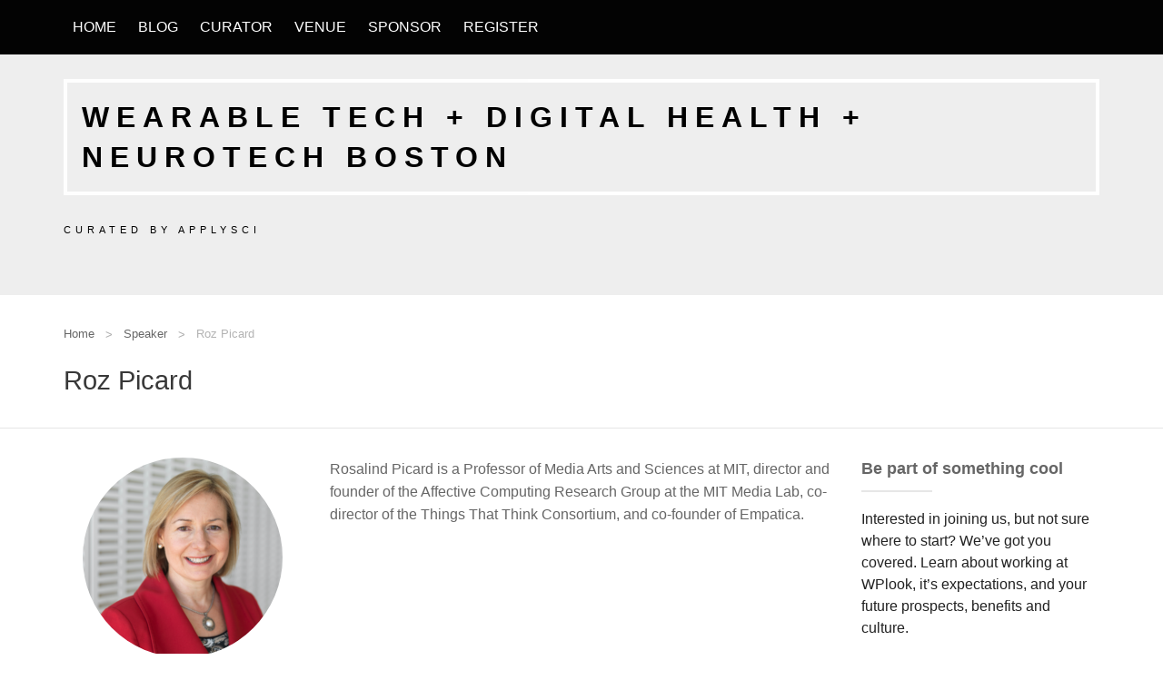

--- FILE ---
content_type: text/html; charset=UTF-8
request_url: https://mit.applysci.com/speaker/rosalind-picard/
body_size: 8070
content:

<!DOCTYPE html>
<html lang="en-US">
<head>
	<meta charset="UTF-8" />
	<!-- Favicon -->
		
	<!-- Mobile Specific Meta -->
	<meta name="viewport" content="width=device-width, initial-scale=1, maximum-scale=1">

		<title>Roz Picard &#8211; Wearable Tech + Digital Health + NeuroTech Boston</title>
<meta name='robots' content='max-image-preview:large' />
	<style>img:is([sizes="auto" i], [sizes^="auto," i]) { contain-intrinsic-size: 3000px 1500px }</style>
	<link rel="alternate" type="application/rss+xml" title="Wearable Tech + Digital Health + NeuroTech Boston &raquo; Feed" href="https://mit.applysci.com/feed/" />
<link rel="alternate" type="application/rss+xml" title="Wearable Tech + Digital Health + NeuroTech Boston &raquo; Comments Feed" href="https://mit.applysci.com/comments/feed/" />
<link rel="alternate" type="application/rss+xml" title="Wearable Tech + Digital Health + NeuroTech Boston &raquo; Roz Picard Comments Feed" href="https://mit.applysci.com/speaker/rosalind-picard/feed/" />
<script type="text/javascript">
/* <![CDATA[ */
window._wpemojiSettings = {"baseUrl":"https:\/\/s.w.org\/images\/core\/emoji\/16.0.1\/72x72\/","ext":".png","svgUrl":"https:\/\/s.w.org\/images\/core\/emoji\/16.0.1\/svg\/","svgExt":".svg","source":{"concatemoji":"https:\/\/mit.applysci.com\/wp-includes\/js\/wp-emoji-release.min.js?ver=6.8.3"}};
/*! This file is auto-generated */
!function(s,n){var o,i,e;function c(e){try{var t={supportTests:e,timestamp:(new Date).valueOf()};sessionStorage.setItem(o,JSON.stringify(t))}catch(e){}}function p(e,t,n){e.clearRect(0,0,e.canvas.width,e.canvas.height),e.fillText(t,0,0);var t=new Uint32Array(e.getImageData(0,0,e.canvas.width,e.canvas.height).data),a=(e.clearRect(0,0,e.canvas.width,e.canvas.height),e.fillText(n,0,0),new Uint32Array(e.getImageData(0,0,e.canvas.width,e.canvas.height).data));return t.every(function(e,t){return e===a[t]})}function u(e,t){e.clearRect(0,0,e.canvas.width,e.canvas.height),e.fillText(t,0,0);for(var n=e.getImageData(16,16,1,1),a=0;a<n.data.length;a++)if(0!==n.data[a])return!1;return!0}function f(e,t,n,a){switch(t){case"flag":return n(e,"\ud83c\udff3\ufe0f\u200d\u26a7\ufe0f","\ud83c\udff3\ufe0f\u200b\u26a7\ufe0f")?!1:!n(e,"\ud83c\udde8\ud83c\uddf6","\ud83c\udde8\u200b\ud83c\uddf6")&&!n(e,"\ud83c\udff4\udb40\udc67\udb40\udc62\udb40\udc65\udb40\udc6e\udb40\udc67\udb40\udc7f","\ud83c\udff4\u200b\udb40\udc67\u200b\udb40\udc62\u200b\udb40\udc65\u200b\udb40\udc6e\u200b\udb40\udc67\u200b\udb40\udc7f");case"emoji":return!a(e,"\ud83e\udedf")}return!1}function g(e,t,n,a){var r="undefined"!=typeof WorkerGlobalScope&&self instanceof WorkerGlobalScope?new OffscreenCanvas(300,150):s.createElement("canvas"),o=r.getContext("2d",{willReadFrequently:!0}),i=(o.textBaseline="top",o.font="600 32px Arial",{});return e.forEach(function(e){i[e]=t(o,e,n,a)}),i}function t(e){var t=s.createElement("script");t.src=e,t.defer=!0,s.head.appendChild(t)}"undefined"!=typeof Promise&&(o="wpEmojiSettingsSupports",i=["flag","emoji"],n.supports={everything:!0,everythingExceptFlag:!0},e=new Promise(function(e){s.addEventListener("DOMContentLoaded",e,{once:!0})}),new Promise(function(t){var n=function(){try{var e=JSON.parse(sessionStorage.getItem(o));if("object"==typeof e&&"number"==typeof e.timestamp&&(new Date).valueOf()<e.timestamp+604800&&"object"==typeof e.supportTests)return e.supportTests}catch(e){}return null}();if(!n){if("undefined"!=typeof Worker&&"undefined"!=typeof OffscreenCanvas&&"undefined"!=typeof URL&&URL.createObjectURL&&"undefined"!=typeof Blob)try{var e="postMessage("+g.toString()+"("+[JSON.stringify(i),f.toString(),p.toString(),u.toString()].join(",")+"));",a=new Blob([e],{type:"text/javascript"}),r=new Worker(URL.createObjectURL(a),{name:"wpTestEmojiSupports"});return void(r.onmessage=function(e){c(n=e.data),r.terminate(),t(n)})}catch(e){}c(n=g(i,f,p,u))}t(n)}).then(function(e){for(var t in e)n.supports[t]=e[t],n.supports.everything=n.supports.everything&&n.supports[t],"flag"!==t&&(n.supports.everythingExceptFlag=n.supports.everythingExceptFlag&&n.supports[t]);n.supports.everythingExceptFlag=n.supports.everythingExceptFlag&&!n.supports.flag,n.DOMReady=!1,n.readyCallback=function(){n.DOMReady=!0}}).then(function(){return e}).then(function(){var e;n.supports.everything||(n.readyCallback(),(e=n.source||{}).concatemoji?t(e.concatemoji):e.wpemoji&&e.twemoji&&(t(e.twemoji),t(e.wpemoji)))}))}((window,document),window._wpemojiSettings);
/* ]]> */
</script>
<style id='wp-emoji-styles-inline-css' type='text/css'>

	img.wp-smiley, img.emoji {
		display: inline !important;
		border: none !important;
		box-shadow: none !important;
		height: 1em !important;
		width: 1em !important;
		margin: 0 0.07em !important;
		vertical-align: -0.1em !important;
		background: none !important;
		padding: 0 !important;
	}
</style>
<link rel='stylesheet' id='wp-block-library-css' href='https://mit.applysci.com/wp-includes/css/dist/block-library/style.min.css?ver=6.8.3' type='text/css' media='all' />
<style id='classic-theme-styles-inline-css' type='text/css'>
/*! This file is auto-generated */
.wp-block-button__link{color:#fff;background-color:#32373c;border-radius:9999px;box-shadow:none;text-decoration:none;padding:calc(.667em + 2px) calc(1.333em + 2px);font-size:1.125em}.wp-block-file__button{background:#32373c;color:#fff;text-decoration:none}
</style>
<style id='global-styles-inline-css' type='text/css'>
:root{--wp--preset--aspect-ratio--square: 1;--wp--preset--aspect-ratio--4-3: 4/3;--wp--preset--aspect-ratio--3-4: 3/4;--wp--preset--aspect-ratio--3-2: 3/2;--wp--preset--aspect-ratio--2-3: 2/3;--wp--preset--aspect-ratio--16-9: 16/9;--wp--preset--aspect-ratio--9-16: 9/16;--wp--preset--color--black: #000000;--wp--preset--color--cyan-bluish-gray: #abb8c3;--wp--preset--color--white: #ffffff;--wp--preset--color--pale-pink: #f78da7;--wp--preset--color--vivid-red: #cf2e2e;--wp--preset--color--luminous-vivid-orange: #ff6900;--wp--preset--color--luminous-vivid-amber: #fcb900;--wp--preset--color--light-green-cyan: #7bdcb5;--wp--preset--color--vivid-green-cyan: #00d084;--wp--preset--color--pale-cyan-blue: #8ed1fc;--wp--preset--color--vivid-cyan-blue: #0693e3;--wp--preset--color--vivid-purple: #9b51e0;--wp--preset--gradient--vivid-cyan-blue-to-vivid-purple: linear-gradient(135deg,rgba(6,147,227,1) 0%,rgb(155,81,224) 100%);--wp--preset--gradient--light-green-cyan-to-vivid-green-cyan: linear-gradient(135deg,rgb(122,220,180) 0%,rgb(0,208,130) 100%);--wp--preset--gradient--luminous-vivid-amber-to-luminous-vivid-orange: linear-gradient(135deg,rgba(252,185,0,1) 0%,rgba(255,105,0,1) 100%);--wp--preset--gradient--luminous-vivid-orange-to-vivid-red: linear-gradient(135deg,rgba(255,105,0,1) 0%,rgb(207,46,46) 100%);--wp--preset--gradient--very-light-gray-to-cyan-bluish-gray: linear-gradient(135deg,rgb(238,238,238) 0%,rgb(169,184,195) 100%);--wp--preset--gradient--cool-to-warm-spectrum: linear-gradient(135deg,rgb(74,234,220) 0%,rgb(151,120,209) 20%,rgb(207,42,186) 40%,rgb(238,44,130) 60%,rgb(251,105,98) 80%,rgb(254,248,76) 100%);--wp--preset--gradient--blush-light-purple: linear-gradient(135deg,rgb(255,206,236) 0%,rgb(152,150,240) 100%);--wp--preset--gradient--blush-bordeaux: linear-gradient(135deg,rgb(254,205,165) 0%,rgb(254,45,45) 50%,rgb(107,0,62) 100%);--wp--preset--gradient--luminous-dusk: linear-gradient(135deg,rgb(255,203,112) 0%,rgb(199,81,192) 50%,rgb(65,88,208) 100%);--wp--preset--gradient--pale-ocean: linear-gradient(135deg,rgb(255,245,203) 0%,rgb(182,227,212) 50%,rgb(51,167,181) 100%);--wp--preset--gradient--electric-grass: linear-gradient(135deg,rgb(202,248,128) 0%,rgb(113,206,126) 100%);--wp--preset--gradient--midnight: linear-gradient(135deg,rgb(2,3,129) 0%,rgb(40,116,252) 100%);--wp--preset--font-size--small: 13px;--wp--preset--font-size--medium: 20px;--wp--preset--font-size--large: 36px;--wp--preset--font-size--x-large: 42px;--wp--preset--spacing--20: 0.44rem;--wp--preset--spacing--30: 0.67rem;--wp--preset--spacing--40: 1rem;--wp--preset--spacing--50: 1.5rem;--wp--preset--spacing--60: 2.25rem;--wp--preset--spacing--70: 3.38rem;--wp--preset--spacing--80: 5.06rem;--wp--preset--shadow--natural: 6px 6px 9px rgba(0, 0, 0, 0.2);--wp--preset--shadow--deep: 12px 12px 50px rgba(0, 0, 0, 0.4);--wp--preset--shadow--sharp: 6px 6px 0px rgba(0, 0, 0, 0.2);--wp--preset--shadow--outlined: 6px 6px 0px -3px rgba(255, 255, 255, 1), 6px 6px rgba(0, 0, 0, 1);--wp--preset--shadow--crisp: 6px 6px 0px rgba(0, 0, 0, 1);}:where(.is-layout-flex){gap: 0.5em;}:where(.is-layout-grid){gap: 0.5em;}body .is-layout-flex{display: flex;}.is-layout-flex{flex-wrap: wrap;align-items: center;}.is-layout-flex > :is(*, div){margin: 0;}body .is-layout-grid{display: grid;}.is-layout-grid > :is(*, div){margin: 0;}:where(.wp-block-columns.is-layout-flex){gap: 2em;}:where(.wp-block-columns.is-layout-grid){gap: 2em;}:where(.wp-block-post-template.is-layout-flex){gap: 1.25em;}:where(.wp-block-post-template.is-layout-grid){gap: 1.25em;}.has-black-color{color: var(--wp--preset--color--black) !important;}.has-cyan-bluish-gray-color{color: var(--wp--preset--color--cyan-bluish-gray) !important;}.has-white-color{color: var(--wp--preset--color--white) !important;}.has-pale-pink-color{color: var(--wp--preset--color--pale-pink) !important;}.has-vivid-red-color{color: var(--wp--preset--color--vivid-red) !important;}.has-luminous-vivid-orange-color{color: var(--wp--preset--color--luminous-vivid-orange) !important;}.has-luminous-vivid-amber-color{color: var(--wp--preset--color--luminous-vivid-amber) !important;}.has-light-green-cyan-color{color: var(--wp--preset--color--light-green-cyan) !important;}.has-vivid-green-cyan-color{color: var(--wp--preset--color--vivid-green-cyan) !important;}.has-pale-cyan-blue-color{color: var(--wp--preset--color--pale-cyan-blue) !important;}.has-vivid-cyan-blue-color{color: var(--wp--preset--color--vivid-cyan-blue) !important;}.has-vivid-purple-color{color: var(--wp--preset--color--vivid-purple) !important;}.has-black-background-color{background-color: var(--wp--preset--color--black) !important;}.has-cyan-bluish-gray-background-color{background-color: var(--wp--preset--color--cyan-bluish-gray) !important;}.has-white-background-color{background-color: var(--wp--preset--color--white) !important;}.has-pale-pink-background-color{background-color: var(--wp--preset--color--pale-pink) !important;}.has-vivid-red-background-color{background-color: var(--wp--preset--color--vivid-red) !important;}.has-luminous-vivid-orange-background-color{background-color: var(--wp--preset--color--luminous-vivid-orange) !important;}.has-luminous-vivid-amber-background-color{background-color: var(--wp--preset--color--luminous-vivid-amber) !important;}.has-light-green-cyan-background-color{background-color: var(--wp--preset--color--light-green-cyan) !important;}.has-vivid-green-cyan-background-color{background-color: var(--wp--preset--color--vivid-green-cyan) !important;}.has-pale-cyan-blue-background-color{background-color: var(--wp--preset--color--pale-cyan-blue) !important;}.has-vivid-cyan-blue-background-color{background-color: var(--wp--preset--color--vivid-cyan-blue) !important;}.has-vivid-purple-background-color{background-color: var(--wp--preset--color--vivid-purple) !important;}.has-black-border-color{border-color: var(--wp--preset--color--black) !important;}.has-cyan-bluish-gray-border-color{border-color: var(--wp--preset--color--cyan-bluish-gray) !important;}.has-white-border-color{border-color: var(--wp--preset--color--white) !important;}.has-pale-pink-border-color{border-color: var(--wp--preset--color--pale-pink) !important;}.has-vivid-red-border-color{border-color: var(--wp--preset--color--vivid-red) !important;}.has-luminous-vivid-orange-border-color{border-color: var(--wp--preset--color--luminous-vivid-orange) !important;}.has-luminous-vivid-amber-border-color{border-color: var(--wp--preset--color--luminous-vivid-amber) !important;}.has-light-green-cyan-border-color{border-color: var(--wp--preset--color--light-green-cyan) !important;}.has-vivid-green-cyan-border-color{border-color: var(--wp--preset--color--vivid-green-cyan) !important;}.has-pale-cyan-blue-border-color{border-color: var(--wp--preset--color--pale-cyan-blue) !important;}.has-vivid-cyan-blue-border-color{border-color: var(--wp--preset--color--vivid-cyan-blue) !important;}.has-vivid-purple-border-color{border-color: var(--wp--preset--color--vivid-purple) !important;}.has-vivid-cyan-blue-to-vivid-purple-gradient-background{background: var(--wp--preset--gradient--vivid-cyan-blue-to-vivid-purple) !important;}.has-light-green-cyan-to-vivid-green-cyan-gradient-background{background: var(--wp--preset--gradient--light-green-cyan-to-vivid-green-cyan) !important;}.has-luminous-vivid-amber-to-luminous-vivid-orange-gradient-background{background: var(--wp--preset--gradient--luminous-vivid-amber-to-luminous-vivid-orange) !important;}.has-luminous-vivid-orange-to-vivid-red-gradient-background{background: var(--wp--preset--gradient--luminous-vivid-orange-to-vivid-red) !important;}.has-very-light-gray-to-cyan-bluish-gray-gradient-background{background: var(--wp--preset--gradient--very-light-gray-to-cyan-bluish-gray) !important;}.has-cool-to-warm-spectrum-gradient-background{background: var(--wp--preset--gradient--cool-to-warm-spectrum) !important;}.has-blush-light-purple-gradient-background{background: var(--wp--preset--gradient--blush-light-purple) !important;}.has-blush-bordeaux-gradient-background{background: var(--wp--preset--gradient--blush-bordeaux) !important;}.has-luminous-dusk-gradient-background{background: var(--wp--preset--gradient--luminous-dusk) !important;}.has-pale-ocean-gradient-background{background: var(--wp--preset--gradient--pale-ocean) !important;}.has-electric-grass-gradient-background{background: var(--wp--preset--gradient--electric-grass) !important;}.has-midnight-gradient-background{background: var(--wp--preset--gradient--midnight) !important;}.has-small-font-size{font-size: var(--wp--preset--font-size--small) !important;}.has-medium-font-size{font-size: var(--wp--preset--font-size--medium) !important;}.has-large-font-size{font-size: var(--wp--preset--font-size--large) !important;}.has-x-large-font-size{font-size: var(--wp--preset--font-size--x-large) !important;}
:where(.wp-block-post-template.is-layout-flex){gap: 1.25em;}:where(.wp-block-post-template.is-layout-grid){gap: 1.25em;}
:where(.wp-block-columns.is-layout-flex){gap: 2em;}:where(.wp-block-columns.is-layout-grid){gap: 2em;}
:root :where(.wp-block-pullquote){font-size: 1.5em;line-height: 1.6;}
</style>
<link rel='stylesheet' id='contact-form-7-css' href='https://mit.applysci.com/wp-content/plugins/contact-form-7/includes/css/styles.css?ver=6.1.4' type='text/css' media='all' />
<link rel='stylesheet' id='Conference-style-css' href='https://mit.applysci.com/wp-content/themes/conference-wpl/style.css?ver=2015-12-11' type='text/css' media='all' />
<link rel='stylesheet' id='gem-base-css' href='https://mit.applysci.com/wp-content/plugins/godaddy-email-marketing-sign-up-forms/css/gem.min.css?ver=1.4.3' type='text/css' media='all' />
<script type="text/javascript" src="https://mit.applysci.com/wp-includes/js/jquery/jquery.min.js?ver=3.7.1" id="jquery-core-js"></script>
<script type="text/javascript" src="https://mit.applysci.com/wp-includes/js/jquery/jquery-migrate.min.js?ver=3.4.1" id="jquery-migrate-js"></script>
<link rel="https://api.w.org/" href="https://mit.applysci.com/wp-json/" /><link rel="EditURI" type="application/rsd+xml" title="RSD" href="https://mit.applysci.com/xmlrpc.php?rsd" />
<meta name="generator" content="WordPress 6.8.3" />
<link rel="canonical" href="https://mit.applysci.com/speaker/rosalind-picard/" />
<link rel='shortlink' href='https://mit.applysci.com/?p=358' />
<link rel="alternate" title="oEmbed (JSON)" type="application/json+oembed" href="https://mit.applysci.com/wp-json/oembed/1.0/embed?url=https%3A%2F%2Fmit.applysci.com%2Fspeaker%2Frosalind-picard%2F" />
<link rel="alternate" title="oEmbed (XML)" type="text/xml+oembed" href="https://mit.applysci.com/wp-json/oembed/1.0/embed?url=https%3A%2F%2Fmit.applysci.com%2Fspeaker%2Frosalind-picard%2F&#038;format=xml" />
				<style>
			a, a:visited, .schedule ul li .content .event-title { color: #f74819;}

			a:focus, a:active, a:hover, 
			.main_menu ul.menu li:hover > a,
			.entry-meta span a:hover, 
			h1.entry-title a:hover, 
			.main_menu .menu .current_page_ancestor > a,
			.main_menu .menu .current-menu-item > a,
			.inline-list.right .current-menu-item > a{ color: #f74819; }
			
			.btn-default, .btn-default:focus, 
			.btn-default, .btn-default:active,
			.wpcf7-submit, .wpcf7-submit:focus, .wpcf7-submit:active,
			.main_menu ul.menu li.register a,
			.main_menu div.menu > ul li.register a,
			.WPlookAnounce,
			.tagcloud a { background: #f74819; }

			.banner .event-info ul li i.fa {color: #f74819; }

			.clock .time-unit { border-color: #f74819; }

			.btn-default:hover, .wpcf7-submit:hover,
			.main_menu ul.menu li.register a:hover,
			.main_menu div.menu > ul li.register a:hover { background: #f74819; }

			.footer { background: #4f4f4f}
			.buytickets { background: #000000}
			.banner, .mini_header { background-color: rgba(234,234,234,0.8) }

			.banner h1 { color: #dd3333 }

			.banner h2 { color: #6b6b6b }
			
		</style>
	<style>.banner .event-social ul li a {color: #333;}</style>		<style type="text/css">
								#site-title a, #site-description { color: #000000 !important; }
					</style>
		<link rel="icon" href="https://mit.applysci.com/wp-content/uploads/2016/12/cropped-SCIhighreslogo2-32x32.png" sizes="32x32" />
<link rel="icon" href="https://mit.applysci.com/wp-content/uploads/2016/12/cropped-SCIhighreslogo2-192x192.png" sizes="192x192" />
<link rel="apple-touch-icon" href="https://mit.applysci.com/wp-content/uploads/2016/12/cropped-SCIhighreslogo2-180x180.png" />
<meta name="msapplication-TileImage" content="https://mit.applysci.com/wp-content/uploads/2016/12/cropped-SCIhighreslogo2-270x270.png" />
</head>
<body class="wp-singular post_speaker-template-default single single-post_speaker postid-358 wp-theme-conference-wpl">
	<div class="wrapper">
		<div class="main_menu navbar-fixed">
			<div class="row">
				<div class="columns small-12 medium-12 large-12">
					<div class="mb">
						<div class="navmobile"><a href=""></a></div>
						<ul id="menu-main-menu" class="menu"><li id="menu-item-274" class="menu-item menu-item-type-post_type menu-item-object-page menu-item-home menu-item-274"><a href="https://mit.applysci.com/">Home</a></li>
<li id="menu-item-240" class="menu-item menu-item-type-custom menu-item-object-custom menu-item-240"><a href="http://applysci.com">Blog</a></li>
<li id="menu-item-216" class="menu-item menu-item-type-post_type menu-item-object-page menu-item-216"><a href="https://mit.applysci.com/contact/">Curator</a></li>
<li id="menu-item-330" class="menu-item menu-item-type-post_type menu-item-object-page menu-item-330"><a href="https://mit.applysci.com/venue/">Venue</a></li>
<li id="menu-item-331" class="menu-item menu-item-type-post_type menu-item-object-page menu-item-331"><a href="https://mit.applysci.com/sponsor/">Sponsor</a></li>
<li id="menu-item-112" class="pricing menu-item menu-item-type-custom menu-item-object-custom menu-item-112"><a href="https://www.eventbrite.com/e/wearable-tech-digital-health-neurotech-boston-2018-tickets-43314156809">Register</a></li>
</ul>					</div>
				</div>
			</div>
		</div>

		<div class="mini_header">
																		<div class="mini_header_bg"></div>
							
	<div class="row">
		<div class="columns small-12 medium-12 large-12">
			
			<!-- Site title -->
			<div class="logo">
				<h1 id="site-title">
					<a href="https://mit.applysci.com/" title="Wearable Tech + Digital Health + NeuroTech Boston - curated by ApplySci" rel="home"> Wearable Tech + Digital Health + NeuroTech Boston </a>
				</h1>

							</div>

			<!-- Site description -->
			<div class="sub-logo">
				<h2 id="site-description">curated by ApplySci</h2>
			</div>
		</div>
	</div>
</div>

<div class="single_post">
	<div class="title_blog_container">
		<div class="row">
			<!-- Breadcrumbs -->
							<div class="columns small-12 medium-12 large-12">
					<ul class="breadcrumbs">
						<li><a href="https://mit.applysci.com/">Home</a></li> <span>Speaker</span>  <li class="current">Roz Picard</li>					</ul>
				</div>
			
			<!-- Page title -->
			<div class="columns small-12 medium-12 large-12">
				<h1 class="title_blog">Roz Picard</h1>
			</div>
		</div>
	</div>
	<div class="row">
		<div class="columns small-12 medium-3 large-3">
		<!-- Speakers -->
		<div class="speakers">
			<div class="center-content">
				<ul class="small-block-grid-1 medium-block-grid-1 large-block-grid-1">
																														<!-- Speackers -->
									<li id="post-358" class="item post-358 post_speaker type-post_speaker status-publish has-post-thumbnail hentry">
										<div class="avatar">
											 
												<img width="220" height="220" src="https://mit.applysci.com/wp-content/uploads/2017/01/Rosalind-Picard-2-220x220.png" class="attachment-speaker-thumb size-speaker-thumb wp-post-image" alt="" decoding="async" srcset="https://mit.applysci.com/wp-content/uploads/2017/01/Rosalind-Picard-2-220x220.png 220w, https://mit.applysci.com/wp-content/uploads/2017/01/Rosalind-Picard-2-150x150.png 150w, https://mit.applysci.com/wp-content/uploads/2017/01/Rosalind-Picard-2-60x60.png 60w" sizes="(max-width: 220px) 100vw, 220px" />											
											<!-- Speaker media links -->
											<div class="social">
																							</div>
										</div>
										<div class="name">Roz Picard</div>
										<!-- Speaker company -->
																					<div class="company"><a href="http://mit.edu" target="_blank">MIT | Empatica</a></div>
											
									</li>

																</ul>
			</div>
		</div>
			
		</div>

		<!-- Content Area -->
		<div class="columns small-12 medium-6 large-6">
												<article class="single">
						<div class="entry-content">
							<!-- The Content -->
							<p>Rosalind Picard is a Professor of Media Arts and Sciences at MIT, director and founder of the Affective Computing Research Group at the MIT Media Lab, co-director of the Things That Think Consortium, and co-founder of Empatica.</p>
						</div>
						<div class="clear"></div>
					</article>
									</div>


		<!-- Right Sidebar -->
					<div id="secondary" class="columns small-12 medium-3 large-3 sidebar_widgets">
				
	<aside id="text-2" class="widget widget_text"><div class="widget-title"><h3>Be part of something cool</h3></div>			<div class="textwidget">Interested in joining us, but not sure where to start? We’ve got you covered. Learn about working at WPlook, it’s expectations, and your future prospects, benefits and culture.</div>
		</aside>
		<aside id="recent-posts-2" class="widget widget_recent_entries">
		<div class="widget-title"><h3>Recent posts</h3></div>
		<ul>
											<li>
					<a href="https://mit.applysci.com/2018/09/small-ultrasound-patch-detects-heart-disease-early/">Small ultrasound patch detects heart disease early</a>
									</li>
											<li>
					<a href="https://mit.applysci.com/2018/09/apple-watch-detects-falls-diagnoses-heart-rhythm-bp-irregularities/">Apple watch detects falls, diagnoses heart rhythm, bp irregularities</a>
									</li>
											<li>
					<a href="https://mit.applysci.com/2018/09/implanted-sensors-track-dopamine-for-a-year/">Implanted sensors track dopamine for a year</a>
									</li>
											<li>
					<a href="https://mit.applysci.com/2018/09/darpa-three-aircraft-virtually-controlled-with-brain-chip/">DARPA:  Three aircraft virtually controlled with brain chip</a>
									</li>
											<li>
					<a href="https://mit.applysci.com/2018/09/vr-motion-capture-to-study-movement-sensory-processing-in-autism-ad-tbi/">VR + motion capture to study movement, sensory processing, in autism, AD, TBI</a>
									</li>
					</ul>

		</aside>			</div>
			</div>
</div>
	

	<!-- Footer -->
	<div class="footer">
		<div class="footer_bg" data-stellar-background-ratio="0.5" ');"></div>
					<div class="footer_widgets">
				<div class="row">
					<!-- First widget area -->
											<div class="columns small-12 medium-4 large-4">
							<aside id="text-6" class="widget widget_text"><h3>Learn</h3>			<div class="textwidget"><p>Wearable Tech + Digital Health + NeuroTech is a curated, scientist-led conference about the radical reinvention of healthcare. Join us on September 24th at the MIT Media Lab and on February 21-22, 2019 at Stanford University &#8211; stanford.applysci.com</p>
</div>
		</aside><aside id="wplooksocial-1" class="widget widget_wplooksocial"><h3>Follow</h3><div class='social-widget-body'><div class='social-widget-margin'><div class='social-item-twitter'><a href='https://twitter.com/applysci' target='_blank'><i class='fa fa-twitter'></i></a></div><div class='social-item-facebook'><a href='https://www.facebook.com/ApplySci-Digital-Health-NeuroTech-483534378338059/' target='_blank'><i class='fa fa-facebook'></i></a></div><div class='social-item-youtube'><a href='https://www.youtube.com/channel/UC0-I6BYNLk8vNp3wuZyDfRg' target='_blank'><i class='fa fa-youtube'></i></a></div><div class='social-item-linkedin'><a href='https://www.linkedin.com/groups/4763756' target='_blank'><i class='fa fa-linkedin'></i></a></div><div class='social-item-instagram'><a href='http://instagram.com/applysci' target='_blank'><i class='fa fa-instagram'></i></a></div><div class='clear'></div></div></div></aside>						</div>
					
					<!-- Second Widget area -->
											<div class="columns small-12 medium-4 large-4">
									
		<!-- Video widget -->
		<aside id="wplook_video_widget-2" class="widget widget_wplook_video_widget">
			<h3>Hear</h3>			
			
				<div class="widget-video">

					<iframe width="560" height="315" src="https://www.youtube.com/embed/3y8893K04sk" frameborder="0" allowfullscreen></iframe>

				</div>

			
		</aside>
						</div>
					
					<!-- Third Widget area -->
											<div class="columns small-12 medium-4 large-4">
									
		
						
									<aside id="wplook_gallery_widget-1" class="widget widget_wplook_gallery_widget">					<h3>See</h3>					<div class="gallery_slider">
							<div id="owl-gallery" class="owl-carousel owl-theme">
																	<!-- First Image -->
									<div class="item">
										 
											<a title="Mary Lou Jepsen &#8211; ApplySci @ Stanford" href="https://mit.applysci.com/gallery/mary-lou-jepsen-applysci-stanford/">
												<img width="311" height="207" src="https://mit.applysci.com/wp-content/uploads/2017/03/Stanford-2017-Jepsen-3-311x207.jpg" class="attachment-gallery-widget size-gallery-widget wp-post-image" alt="" decoding="async" loading="lazy" />											</a>
																			</div>
																	<!-- First Image -->
									<div class="item">
										 
											<a title="Miguel Nicolelis &#8211; ApplySci @ Stanford 2017" href="https://mit.applysci.com/gallery/miguel-nicolelis-at-stanford/">
												<img width="311" height="207" src="https://mit.applysci.com/wp-content/uploads/2017/03/Stanford-2017-Nicolelis-6-311x207.jpg" class="attachment-gallery-widget size-gallery-widget wp-post-image" alt="" decoding="async" loading="lazy" />											</a>
																			</div>
																	<!-- First Image -->
									<div class="item">
										 
											<a title="Tom Insel &#8211; ApplySci @ Stanford 2017" href="https://mit.applysci.com/gallery/tom-insel-at-stanford/">
												<img width="311" height="207" src="https://mit.applysci.com/wp-content/uploads/2017/03/Stanford-2017-Insel-2-copy-311x207.jpg" class="attachment-gallery-widget size-gallery-widget wp-post-image" alt="" decoding="async" loading="lazy" />											</a>
																			</div>
																	<!-- First Image -->
									<div class="item">
										 
											<a title="Vinod Khosla at Stanford" href="https://mit.applysci.com/gallery/third-day-event/">
												<img width="311" height="207" src="https://mit.applysci.com/wp-content/uploads/2014/10/Stanford-2017-Khosla-and-Weiner-2-311x207.jpg" class="attachment-gallery-widget size-gallery-widget wp-post-image" alt="" decoding="async" loading="lazy" />											</a>
																			</div>
															</div>

							<!-- Pagination -->
							<div class="customNavigation">
								<a class="btn prev-gallery"><i class="fa fa-angle-left"></i></a>
								<a class="btn next-gallery"><i class="fa fa-angle-right"></i></a>
							</div>
					</div>
				</aside>				
											</div>
									</div>
			</div>
			

		<!-- Copyright -->
		<div class="footer_copyright">
			<div class="row">
				<!-- Copy -->
				

				<!-- Footer menu -->
				<div class="columns small-12 medium-7 large-7">
									</div>
			</div>
		</div>
	</div>
</div><!-- /.wrapper -->

		<script type="speculationrules">
{"prefetch":[{"source":"document","where":{"and":[{"href_matches":"\/*"},{"not":{"href_matches":["\/wp-*.php","\/wp-admin\/*","\/wp-content\/uploads\/*","\/wp-content\/*","\/wp-content\/plugins\/*","\/wp-content\/themes\/conference-wpl\/*","\/*\\?(.+)"]}},{"not":{"selector_matches":"a[rel~=\"nofollow\"]"}},{"not":{"selector_matches":".no-prefetch, .no-prefetch a"}}]},"eagerness":"conservative"}]}
</script>
<script type="text/javascript" src="https://mit.applysci.com/wp-includes/js/comment-reply.min.js?ver=6.8.3" id="comment-reply-js" async="async" data-wp-strategy="async"></script>
<script type="text/javascript" src="https://mit.applysci.com/wp-includes/js/dist/hooks.min.js?ver=4d63a3d491d11ffd8ac6" id="wp-hooks-js"></script>
<script type="text/javascript" src="https://mit.applysci.com/wp-includes/js/dist/i18n.min.js?ver=5e580eb46a90c2b997e6" id="wp-i18n-js"></script>
<script type="text/javascript" id="wp-i18n-js-after">
/* <![CDATA[ */
wp.i18n.setLocaleData( { 'text direction\u0004ltr': [ 'ltr' ] } );
/* ]]> */
</script>
<script type="text/javascript" src="https://mit.applysci.com/wp-content/plugins/contact-form-7/includes/swv/js/index.js?ver=6.1.4" id="swv-js"></script>
<script type="text/javascript" id="contact-form-7-js-before">
/* <![CDATA[ */
var wpcf7 = {
    "api": {
        "root": "https:\/\/mit.applysci.com\/wp-json\/",
        "namespace": "contact-form-7\/v1"
    },
    "cached": 1
};
/* ]]> */
</script>
<script type="text/javascript" src="https://mit.applysci.com/wp-content/plugins/contact-form-7/includes/js/index.js?ver=6.1.4" id="contact-form-7-js"></script>
<script type="text/javascript" src="https://mit.applysci.com/wp-content/themes/conference-wpl/assets/javascript/vendor/fastclick.js?ver=6.8.3" id="fastclick-js"></script>
<script type="text/javascript" src="https://mit.applysci.com/wp-content/themes/conference-wpl/assets/javascript/vendor/foundation.min.js?ver=6.8.3" id="foundation-js"></script>
<script type="text/javascript" src="https://mit.applysci.com/wp-content/themes/conference-wpl/assets/javascript/vendor/jquery.cookie.js?ver=6.8.3" id="jquery.cookie-js"></script>
<script type="text/javascript" src="https://mit.applysci.com/wp-content/themes/conference-wpl/assets/javascript/vendor/jquery.countdown.min.js?ver=6.8.3" id="jquery.countdown-js"></script>
<script type="text/javascript" src="https://mit.applysci.com/wp-content/themes/conference-wpl/assets/javascript/vendor/jquery.fitvids.js?ver=6.8.3" id="jquery.fitvids-js"></script>
<script type="text/javascript" src="https://mit.applysci.com/wp-content/themes/conference-wpl/assets/javascript/vendor/jquery.nav.js?ver=6.8.3" id="jquery.nav-js"></script>
<script type="text/javascript" src="https://mit.applysci.com/wp-content/themes/conference-wpl/assets/javascript/vendor/jquery.placeholder.js?ver=6.8.3" id="jquery.placeholder-js"></script>
<script type="text/javascript" src="https://mit.applysci.com/wp-content/themes/conference-wpl/assets/javascript/vendor/jquery.stellar.min.js?ver=6.8.3" id="jquery.stellar-js"></script>
<script type="text/javascript" src="https://mit.applysci.com/wp-content/themes/conference-wpl/assets/javascript/vendor/jquery.waypoints.min.js?ver=6.8.3" id="jquery.waypoints-js"></script>
<script type="text/javascript" src="https://mit.applysci.com/wp-content/themes/conference-wpl/assets/javascript/vendor/modernizr.js?ver=6.8.3" id="modernizr-js"></script>
<script type="text/javascript" src="https://mit.applysci.com/wp-content/themes/conference-wpl/assets/javascript/vendor/owl.carousel.min.js?ver=6.8.3" id="owl.carousel-js"></script>
<script type="text/javascript" src="https://mit.applysci.com/wp-content/themes/conference-wpl/assets/javascript/app.js?ver=6.8.3" id="app-js"></script>
<script type="text/javascript" id="gem-main-js-extra">
/* <![CDATA[ */
var GEM = {"thankyou":"Thank you for signing up!","thankyou_suppressed":"Thank you for signing up! Please check your email to confirm your subscription.","oops":"Oops! There was a problem. Please try again.","email":"Please enter a valid email address.","required":"%s is a required field."};
/* ]]> */
</script>
<script type="text/javascript" src="https://mit.applysci.com/wp-content/plugins/godaddy-email-marketing-sign-up-forms/js/gem.min.js?ver=1.4.3" id="gem-main-js"></script>
</body>
</html>
